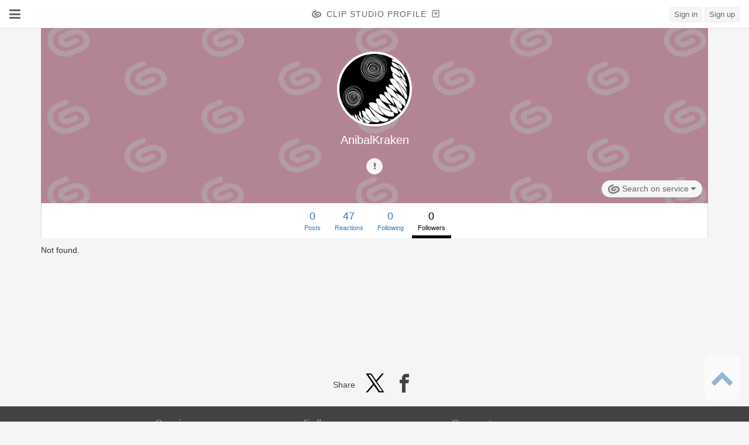

--- FILE ---
content_type: text/html; charset=UTF-8
request_url: https://profile.clip-studio.com/en-us/profile/e815tvas-08/follower
body_size: 19011
content:
<!DOCTYPE html>
<html lang="en-us">
<head>
    <!-- Google Tag Manager -->
    <script>(function(w,d,s,l,i){w[l]=w[l]||[];w[l].push({'gtm.start':
                new Date().getTime(),event:'gtm.js'});var f=d.getElementsByTagName(s)[0],
            j=d.createElement(s),dl=l!='dataLayer'?'&l='+l:'';j.async=true;j.src=
            'https://www.googletagmanager.com/gtm.js?id='+i+dl;f.parentNode.insertBefore(j,f);
        })(window,document,'script','dataLayer','GTM-NW8F36C');</script>
    <!-- End Google Tag Manager -->
    <meta charset="utf-8">
    <meta http-equiv="X-UA-Compatible" content="IE=edge">
    <meta name="viewport"
          content="width=device-width,initial-scale=1.0,minimum-scale=1.0,maximum-scale=1.0,user-scalable=no">
    <title>AnibalKraken&#039;s Followers - CLIP STUDIO PROFILE</title>
            <meta name="description" content="You can set up your own profile for use on the Clip Studio service. Follow your favorite users, and keep up with what they’re up to on their timeline and with notifications."/>
                <meta name="keywords" content="CLIP STUDIO PAINT,Activity,Self-introduction,Graphic,Manga,Comic,Illustration,Anime,Animation,3D"/>
    
    
    <meta name="format-detection" content="telephone=no">
                <meta name="robots" content="noindex"/>
    
    <meta property="og:title" content="AnibalKraken&#039;s Followers - CLIP STUDIO PROFILE" />
    <meta property="og:type" content="article" />
    <meta property="og:url" content="https://profile.clip-studio.com/en-us/profile/e815tvas-08/follower" />
    <meta property="og:image" content="https://profile.clip-studio.com/view/img/share/ogp.png?813997254b504b7677f60004c2da1575" />
    <meta property="og:site_name" content="CLIP STUDIO PROFILE" />
    <meta property="og:description" content="You can set up your own profile for use on the Clip Studio service. Follow your favorite users, and keep up with what they’re up to on their timeline and with notifications." />

    <meta name="twitter:card" content="photo"/>
    <meta name="twitter:site" content="@clip_celsys"/>
    <meta name="twitter:url" content="https://profile.clip-studio.com/en-us/profile/e815tvas-08/follower"/>
    <meta name="twitter:title" content="CLIP STUDIO PROFILE"/>
    <meta name="twitter:description" content="You can set up your own profile for use on the Clip Studio service. Follow your favorite users, and keep up with what they’re up to on their timeline and with notifications."/>
    <meta name="twitter:image" content="https://profile.clip-studio.com/view/img/share/ogp.png?813997254b504b7677f60004c2da1575"/>

    <link rel="icon" href="/favicon.ico">
    <link rel="apple-touch-icon" sizes="152x152" href="/apple-touch-icon.png">
    <link rel="stylesheet" href="https://maxcdn.bootstrapcdn.com/font-awesome/4.7.0/css/font-awesome.min.css">
    <link rel="stylesheet" href="/view/assets/bootstrap/css/bootstrap.css?813997254b504b7677f60004c2da1575">
    <link rel="stylesheet" href="/view/assets/css/site.css?813997254b504b7677f60004c2da1575">
        <script src="/view/assets/jquery/1.11.3/jquery.min.js"></script>
    <script src="/view/assets/bootstrap/js/bootstrap.min.js"></script>
    <script src="/view/assets/js/share.js?813997254b504b7677f60004c2da1575"></script>
    <script src="/view/assets/js/site.js?813997254b504b7677f60004c2da1575"></script>
        <!--[if lt IE 9]>
        <script src="/view/js/html5shiv.min.js"></script>
        <script src="/view/js/respond.min.js"></script>
        <![endif]-->
                    <script type="text/javascript" src="/view/js/jquery-validation-1.15.0/jquery.validate.min.js"></script>
    <script src="/view/js/jsrender-0.9.79/jsrender.min.js"></script>
<script type="text/javascript">

    $(function () {
        ogpLinkPreview();
    });

    function ogpLinkPreview() {
        return ogpLinkPreviewWithTarget($('[data-ogp-link-preview]'));
    }

    function ogpLinkPreviewWithTarget(target) {
        var deferred = $.Deferred();
        var targetElements = $(target).toArray();
        var batchSize = 5; // 同時に処理する要素の数

        // バッチ単位で要素を処理する関数
        function processNextBatch(startIndex) {
            // すべての要素を処理し終えたら終了
            if (startIndex >= targetElements.length) {
                deferred.resolve();
                return;
            }

            // 現在のバッチの終了インデックス（次のバッチの開始位置-1）
            var endIndex = Math.min(startIndex + batchSize, targetElements.length);
            var batchPromises = [];

            // バッチ内の各要素に対して処理を実行
            for (var i = startIndex; i < endIndex; i++) {
                var elementPromise = processElement(targetElements[i]);
                batchPromises.push(elementPromise);
            }

            // 現在のバッチのすべての要素の処理が完了したら次のバッチへ
            $.when.apply($, batchPromises).then(function() {
                processNextBatch(endIndex);
            });
        }

        // 個別の要素を処理する関数
        function processElement(element) {
            var elementDeferred = $.Deferred();
            var thisElement = $(element);

            // 既に処理済みの場合はスキップ
            if (thisElement.attr('data-ogp-link-preview') == 'done') {
                elementDeferred.resolve();
                return elementDeferred.promise();
            }

            thisElement.attr('data-ogp-link-preview', 'done');

            var previewElement = $(thisElement.attr('data-ogp-link-preview-target'));
            var isShowUrlIfFailed = thisElement.attr('data-ogp-link-preview-show-url-if-failed') > 0;

            var text = thisElement.html();

            var ogpApi = new Ogp.OgpApi('en-us');

            
            var baseUrl = 'https://ogp.clip-studio.com';

            
            var urls = ogpApi.extractUrls($('<div>').html(text).text());

            var defferds = [];
            $.each(urls, function (index, value) {
                defferds.push(function () {
                    var d = $.Deferred();
                    ogpApi.getOgp(baseUrl, 'GET', value, {
                        done: function (response) {
                            d.resolve({response: response, url: value});
                        },
                        fallback: function() {
                            d.resolve({response: null, url: value});
                        }
                    });
                    return d.promise();
                }());
            });

            var deferredReadCompleteThisElements = [];

            $.when.apply($, defferds).then(function () {
                $.each(arguments, function (index, argument) {
                    var response = argument.response;
                    var url = argument.url;

                    var ogpData = {
                        isSuccess: false
                    };

                    if (
                        response !== null &&
                        response.response_status === 'success'
                    ) {
                        ogpData = response.response_data;
                    }

                    var renderDeferred = renderOgp(url, ogpData, previewElement, isShowUrlIfFailed);
                    deferredReadCompleteThisElements.push(renderDeferred);
                });

                $.when.apply($, deferredReadCompleteThisElements).then(function () {
                    // HTMLの置き換え
                    var getUrlReplacedTextOption = {'target': '_blank'};
                                        thisElement.html(ogpApi.getUrlReplacedText(text, getUrlReplacedTextOption));

                    // この要素の処理が完了
                    elementDeferred.resolve();
                });
            });

            return elementDeferred.promise();
        }

        // 最初のバッチから処理を開始
        processNextBatch(0);

        return deferred.promise();
    }

    function arrangeImageSizeEachElement(img) {

        var imageElement = $(img);
        var imageUrl = imageElement.attr('src');

        if (imageElement && imageUrl) {
            var dummyImage = new Image();
            dummyImage.src = imageUrl;

            dummyImage.onload = function () {
                if (dummyImage.width > 0 && dummyImage.height > 0) {
                    if (dummyImage.width > dummyImage.height) {
                        var reducedWidth = 90 * dummyImage.width / dummyImage.height;

                        imageElement
                            .css('left', -((reducedWidth - 90) / 2 ) + 'px')
                            .css('width', 'auto')
                            .css('height', '90px');

                    }
                    else {
                        var reducedHeight = 90 * dummyImage.height / dummyImage.width;

                        imageElement
                            .css('top', -((reducedHeight - 90) / 2) + 'px')
                            .css('width', '90px')
                            .css('height', 'auto');
                    }
                }
            };
        }
    }

    function renderOgp(url, ogpData, previewElement, isShowUrlIfFailed) {

        var deferred = $.Deferred();

        var renderOgpData = ogpData;
        renderOgpData.url = url;

        var html = '';
        var renderedElement = null;

        
        if (
            ogpData.isSuccess
        ) {

            html = $('[data-ogp-link-preview-template]').render(renderOgpData);

            renderedElement = $(html);

            
            
            
            
            renderedElement
                .hide()
                .appendTo(previewElement)
                .fadeIn(function () {
                    deferred.resolve();
                });

            arrangeImageSizeEachElement(renderedElement.find('[data-ogp-link-preview-image]'));
        }
        else {
            if(isShowUrlIfFailed) {

                html = $('[data-ogp-link-preview-failed-template]').render(renderOgpData);

                renderedElement = $(html);

                
                
                
                renderedElement
                    .hide()
                    .appendTo(previewElement)
                    .fadeIn(function () {
                        deferred.resolve();
                    });
            }
            else {
                deferred.resolve();
            }
        }

        return deferred.promise();
    }

    function windowOpen(event) {
        event.preventDefault();

        var href = $(this).attr("href");
        Ice.Common.callIce('openUrl', {'url': encodeURIComponent(href), 'view': 'browser'});
    }

</script>
<script type="text/x-jsrender" data-ogp-link-preview-template>

   <a class="ogpLink" href="{{attr: url }}" target="_blank">
        <div class="ogpLink__image">
            <div class="ogpLink__imageInner">
                <img src="{{attr: imageUrl }}" data-ogp-link-preview-image />
            </div>
        </div>
        <div class="ogpLink__content">
            <div class="ogpLink__title">
                {{> title }}
            </div>
            <div class="ogpLink__description">
                {{> description }}
            </div>
            <div class="ogpLink__url">
                {{> host }}
            </div>
        </div>
    </a>

</script>
<script type="text/x-jsrender" data-ogp-link-preview-failed-template>

   <a href="{{attr: url }}" target="_blank">
        {{> url }}
    </a>

</script>
    <script type="text/javascript">
    $(function () {

        
        $('[data-follow-follow-action]').on('click', function (event) {
            event.preventDefault();

            var targetId = $(this).attr('data-follow-follow-action');
            var isPrivacy = $(this).attr('data-follow-target-privacy');

            if(isPrivacy > 0) {
                $('[data-follow-follow-privacy-target-id]').val(targetId);
                $('[data-follow-follow-privacy-modal]').modal('show');
            }
            else {
                $(this).prop('disabled', true);


                var followApi = new Follow.FollowApi('en-us');
                followApi.follow(
                    targetId,
                    {
                        done: function (data) {
                            window.location.reload();
                        },
                        always: function () {
                            $(this).prop('disabled', false);
                        }
                    }
                );
            }
        });

        $('[data-follow-follow-privacy-execute]').on('click', function (event) {
            event.preventDefault();

            $('[data-follow-follow-privacy-modal]').find('button').prop('disabled', true);

            var targetId = $('[data-follow-follow-privacy-target-id]').val();

            var followApi = new Follow.FollowApi('en-us');
            followApi.follow(
                targetId,
                {
                    done: function (data) {
                        window.location.reload();
                    },
                    always: function () {
                        $('[data-follow-follow-privacy-modal]').find('button').prop('disabled', false);
                    }
                }
            );
        });

        
        $('[data-follow-remove-action]').on('click', function (event) {
            event.preventDefault();

            var targetId = $(this).attr('data-follow-remove-action');

            $('[data-follow-remove-target-id]').val(targetId);
            $('[data-follow-remove-modal]').modal('show');
        });

        $('[data-follow-remove-execute]').on('click', function (event) {
            event.preventDefault();

            $('[data-follow-remove-modal]').find('button').prop('disabled', true);

            var targetId = $('[data-follow-remove-target-id]').val();

            var followApi = new Follow.FollowApi('en-us');
            followApi.remove(
                targetId,
                {
                    done: function (data) {
                        window.location.reload();
                    },
                    always: function () {
                        $('[data-follow-remove-modal]').find('button').prop('disabled', false);
                    }
                }
            );
        });

        
        $('[data-follow-cancel-follow-request-action]').on('click', function (event) {
            event.preventDefault();

            var targetId = $(this).attr('data-follow-cancel-follow-request-action');

            $('[data-follow-cancel-follow-request-target-id]').val(targetId);
            $('[data-follow-cancel-follow-request-modal]').modal('show');
        });

        $('[data-follow-cancel-follow-request-execute]').on('click', function (event) {
            event.preventDefault();

            $('[data-follow-cancel-follow-request-modal]').find('button').prop('disabled', true);

            var targetId = $('[data-follow-cancel-follow-request-target-id]').val();

            var followApi = new Follow.FollowApi('en-us');
            followApi.cancelFollowRequest(
                targetId,
                {
                    done: function (data) {
                        window.location.reload();
                    },
                    always: function () {
                        $('[data-follow-cancel-follow-request-modal]').find('button').prop('disabled', false);
                    }
                }
            );
        });

        
        $('[data-follow-accept-follow-request-action]').on('click', function (event) {
            event.preventDefault();

            var targetId = $(this).attr('data-follow-accept-follow-request-action');

            $('[data-follow-accept-follow-request-target-id]').val(targetId);
            $('[data-follow-accept-follow-request-modal]').modal('show');
        });

        $('[data-follow-accept-follow-request-execute]').on('click', function (event) {
            event.preventDefault();

            $('[data-follow-accept-follow-request-modal]').find('button').prop('disabled', true);

            var targetId = $('[data-follow-accept-follow-request-target-id]').val();

            var followApi = new Follow.FollowApi('en-us');
            followApi.acceptFollowRequest(
                targetId,
                {
                    done: function (data) {
                        window.location.reload();
                    },
                    always: function () {
                        $('[data-follow-accept-follow-request-modal]').find('button').prop('disabled', false);
                    }
                }
            );
        });

        
        $('[data-follow-reject-follow-request-action]').on('click', function (event) {
            event.preventDefault();

            var targetId = $(this).attr('data-follow-reject-follow-request-action');

            $('[data-follow-reject-follow-request-target-id]').val(targetId);
            $('[data-follow-reject-follow-request-modal]').modal('show');
        });

        $('[data-follow-reject-follow-request-execute]').on('click', function (event) {
            event.preventDefault();

            $('[data-follow-reject-follow-request-modal]').find('button').prop('disabled', true);

            var targetId = $('[data-follow-reject-follow-request-target-id]').val();

            var followApi = new Follow.FollowApi('en-us');
            followApi.rejectFollowRequest(
                targetId,
                {
                    done: function (data) {
                        window.location.reload();
                    },
                    always: function () {
                        $('[data-follow-reject-follow-request-modal]').find('button').prop('disabled', false);
                    }
                }
            );
        });

        
        var isBlockExecuting = false;
        var isBlockExecuted = false;
        $('[data-follow-block-action]').on('click', function (event) {
            event.preventDefault();

            var targetId = $(this).attr('data-follow-block-action');

            $('[data-follow-block-target-id]').val(targetId);
            $('[data-follow-block-modal]').modal('show');
        });

        $('[data-follow-block-execute]').on('click', function (event) {
            event.preventDefault();

            isBlockExecuting = true;
            $('[data-follow-block-modal]').find('button').prop('disabled', true);

            var targetId = $('[data-follow-block-target-id]').val();

            var followApi = new Follow.FollowApi('en-us');
            followApi.block(
                targetId,
                {
                    done: function (data) {
                        isBlockExecuted = true;
                        $('[data-follow-block-modal-description]').slideUp();
                        $('[data-follow-block-description-complete]').slideDown();
                        $('[data-follow-block-modal-buttons]').slideUp();
                        $('[data-follow-block-modal-buttons-complete]').slideDown();
                    },
                    always: function () {
                        $('[data-follow-block-modal]').find('button').prop('disabled', false);
                        isBlockExecuting = false;
                    }
                }
            );
        });

        $('[data-follow-block-modal]')
            .on('hide.bs.modal', function (event) {
                if (isBlockExecuting) {
                    return false;
                }
            })
            .on('hidden.bs.modal', function (event) {
                if (isBlockExecuted) {
                    window.location.reload();
                }
            });

        
        $('[data-follow-remove-block-action]').on('click', function (event) {
            event.preventDefault();

            var thisButton = $(this);

            thisButton.prop('disabled', true);

            var targetId = $(this).attr('data-follow-remove-block-action');

            var followApi = new Follow.FollowApi('en-us');
            followApi.removeBlock(
                targetId,
                {
                    done: function (data) {
                        thisButton.hide();
                        $('[data-follow-block-action=' + targetId + ']').show();

                    },
                    always: function () {
                        thisButton.prop('disabled', false);
                    }
                }
            );
        });
    });
</script>
                <script type="text/javascript">
    $(function () {
        var validator = new Site.ClientValidator();
        validator.setClientValidate(
            $("[data-problem-report-user-modal-form]"),
            {
                rules: {
                    'data-problem-report-user-modal-form-input-problem': {
                        'required': true
                    },
                    'data-problem-report-user-modal-form-input-comment': {
                        'maxlength': 3000
                    }
                },
                messages: {
                    'data-problem-report-user-modal-form-input-problem': {
                        'required': 'This field is required. Please select a value.'
                    },
                    'data-problem-report-user-modal-form-input-comment': {
                        'maxlength': 'Comment must be at most 3000 letters.'
                    }
                }
            }
        );

        $('[data-problem-report-user-button]').on('click', function (event) {
            event.preventDefault();
            $('[data-problem-report-user-modal]').modal('show');
        });

        $('[data-problem-report-user-modal]')
            .on('show.bs.modal', function () {
                $('[data-problem-report-user-modal-form-input]').show();
                $('[data-problem-report-user-modal-form-complete]').hide();
                $('[data-problem-report-user-modal-form-submit]').show();
                
                $('body').css('overflow', 'hidden').css('position', 'fixed');
            })
            .on('hide.bs.modal', function () {
                
                $('body').css('overflow', 'visible').css('position', 'relative');
            });

        $('[data-problem-report-user-modal-form-submit]').on('click', function () {

            if ($('[data-problem-report-user-modal-form]').valid() == false) {
                return;
            }

            var submitButton = $(this);
            submitButton.button('loading');

            var problem = $("[data-problem-report-user-modal-form-input-problem]").val();
            var comment = $('[data-problem-report-user-modal-form-input-comment]').val();

            var api = new ProblemReport.ProblemReportAPI('en-us');

            api.reportUser(
                '4351925',
                problem,
                comment,
                {
                    done: function (data) {
                        $('[data-problem-report-user-modal-form-input]').slideUp();
                        $('[data-problem-report-user-modal-form-complete]').slideDown();
                        $('[data-problem-report-user-modal-form-submit]').hide();
                        $('[data-problem-report-user-modal-form]').get(0).reset();
                    },
                    fallback: function () {

                    },
                    always: function () {
                        submitButton.button('reset');
                    }
                }
            );
        });
    });
</script>
        <script type="text/javascript">
    $(function () {
        $('body').on('click', '[data-attribute-icon-description-show]', function (event) {
            event.preventDefault();

            $('[data-attribute-icon-description-modal]').modal('show');
        });
    });
</script>
    <script src="/view/js/vue-2.5.13/vue.min.js?813997254b504b7677f60004c2da1575"></script>
<script type="text/javascript">
    $(function () {
        $('[data-other-url-link]')
            .each(function(index, element) {

                var url = $(element).attr('data-other-url-link');
                var ogpApi = new Ogp.OgpApi('en-us');

                
                var baseUrl = 'https://ogp.clip-studio.com';

                ogpApi.getOgp(baseUrl, 'GET', url,
                    {
                        done: function (response) {

                            var resultData = {
                                url: url,
                                ogpData: {
                                    isSuccess: false
                                }
                            };

                            if (
                                response !== null &&
                                response.response_status === 'success' &&
                                response.response_data.imageUrl
                            ) {
                                $(element).find('[data-other-url-link-loading]').hide();

                                var imageUrl = response.response_data.imageUrl;

                                $(element).css('background-color', '#FFFFFF');
                                $(element).find('[data-other-url-link-image]')
                                    .css('background-image', 'url(' + imageUrl + ')')
                                    .show();

                            } else {
                                $(element).find('[data-other-url-link-loading]').hide();
                                $(element).find('[data-other-url-link-icon]').show();
                            }

                            if(
                                response !== null &&
                                response.response_status === 'success' &&
                                response.response_data
                            ) {
                                resultData.ogpData = response.response_data;
                            }

                            $(element).data('url-link-result', resultData);
                        },
                        fallback: function() {
                            $(element).find('[data-other-url-link-loading]').hide();
                            $(element).find('[data-other-url-link-icon]').show();
                        }
                    }
                );
                
            });

                });
</script>
<script type="text/x-jsrender" data-template-other-url>
    <div class="text-center"
        data-ogp-link-preview-loading="{{> id }}"
        style="display:none;"
    >
        <i class="fa fa-spinner fa-spin"></i>
    </div>
    <span
        class="hidden"
        data-ogp-link-preview
        data-ogp-link-preview-id="{{> id }}"
        data-ogp-link-preview-target="[data-ogp-pick-link-preview-other-url={{> id }}]"
        data-ogp-link-preview-show-url-if-failed="1"
    >
        {{> target_url }}
    </span>
    <div data-ogp-pick-link-preview-other-url="{{> id }}"></div>
</script>
        <script>
            $(function () {
                
                if (document.documentMode) {
                    if (window == parent && $('html').width() == $('body').width()) {
                        var adjust = 17;
                        $('body').css({'padding-right': adjust});
                        $('header .header__accountMenu').css({'right': adjust + 16});
                        $('.scrollToTop a').css({'right': adjust + 16});
                    }
                }
                Site.Initializer.init(Site.UI.getMainContainer());
            });

            
            $(function () {
                $(window).on('load', function () {
                    image2canvas();
                });
            });
            

            
            function image2canvas() {

                if (document.documentMode && window.devicePixelRatio && window.devicePixelRatio < 1.4) {

                    image2canvasProcess();

                    $(window).off('scroll', image2canvasOnScroll);
                    $(window).on('scroll', image2canvasOnScroll);
                }
            }

            var image2canvasProcess_timerId = null;
            function image2canvasOnScroll() {
                if (image2canvasProcess_timerId) {
                    clearTimeout(image2canvasProcess_timerId);
                }
                image2canvasProcess_timerId = setTimeout(
                    image2canvasProcess,
                    2000
                );
            }

            function image2canvasProcess() {

                var imageResizeSelector = '[data-image-resize-cleanly]:visible';

                if ($('[data-image-resize-cleanly]:visible').size() > 100) {

                    imageResizeSelector = '[data-image-resize-cleanly]';
                    var imageResizeElementSize = $('[data-image-resize-cleanly]').size();

                    var $window = $(window);
                    // 画面全体の縦幅
                    var bodyHeight = $('#article').height() + $('#footer').height();

                    var indexBegin = Math.floor(
                        imageResizeElementSize * ($window.scrollTop() / bodyHeight)
                        * 0.9
                    );

                    var indexEnd = Math.ceil(
                        imageResizeElementSize * (($window.scrollTop() + $window.height() ) / bodyHeight)
                        * 1.1
                    );

                    if (indexBegin > 0) {
                        imageResizeSelector += ':gt(' + (indexBegin - 1) + ')';
                    }
                    if (indexEnd < imageResizeElementSize - 1) {
                        imageResizeSelector += ':lt(' + (indexEnd + 1) + ')';
                    }
                }

                $(imageResizeSelector).each(function () {

                    var srcImgElement = $(this);

                    if (srcImgElement.is(':visible') == false) {
                        return;
                    }

                    
                    if (!isInViewport(srcImgElement)) {
                        return;
                    }

                    var src = srcImgElement.attr('src');

                    var tocvs = $("<canvas width=" + srcImgElement.width() + " height=" + srcImgElement.height() + "></canvas>");
                    srcImgElement.hide().after(tocvs);

                    try {
                        var srcimg = new Image();
                        srcimg.src = src;

                        srcimg.onload = function () {
                            tmp_cvs = tocvs[0];
                            tmp_cvs.width = srcImgElement.width();
                            tmp_cvs.height = srcImgElement.height();
                            tmp_ctx = tmp_cvs.getContext("2d");
                            tw = srcimg.width;
                            th = srcimg.height;
                            current_canvas = srcImgElement[0];
                            current_canvas.width = tw;
                            current_canvas.height = th;
                            tw /= 2;
                            th /= 2;
                            while (tw >= tmp_cvs.width && th >= tmp_cvs.height) {
                                canvas = document.createElement('canvas');
                                context = canvas.getContext('2d');
                                canvas.width = tw;
                                canvas.height = th;
                                context.drawImage(current_canvas, 0, 0, current_canvas.width, current_canvas.height, 0, 0, tw, th);
                                current_canvas = canvas;
                                tw /= 2;
                                th /= 2;
                            }
                            tmp_ctx.drawImage(current_canvas, 0, 0, current_canvas.width, current_canvas.height, 0, 0, tmp_cvs.width, tmp_cvs.height);
                        };

                        srcimg.onerror = function() {
                            srcImgElement.show();
                            tocvs.remove();
                        };
                    }
                    catch (e) {
                        srcImgElement.show();
                        tocvs.remove();
                    }
                });
            }

            function isInViewport(element) {

                var threshold = 100;
                var $window = $(window);
                var elementOffset = $(element).offset();

                return !($window.height() + $window.scrollTop() <= elementOffset.top - threshold) && !($window.scrollTop() >= elementOffset.top + threshold + $(element).height());
            }

            
            $(function () {

                var popoverObjects = {};
                $('html')
                    .on('shown.bs.popover', function(event) {
                        popoverObjects[$(event.target).attr('aria-describedby')] = true;
                    })
                    .on('hidden.bs.popover', function(event) {
                        delete popoverObjects[$(event.target).attr('aria-describedby')];
                    })
                    .on('click touchstart', function(event) {
                        if($('.popover').size() > 0 && $(event.target).closest('.popover').size() == 0 ) {
                            $('.popover').each(function(index, popoverObj) {
                                if(popoverObjects[$(popoverObj).attr('id')]) {
                                    $(popoverObj).popover('hide');
                                    delete popoverObjects[$(popoverObj).attr('id')];
                                }
                            });
                        }
                    });
            });

            
            $(function () {
                $('[data-locale-exchange]').on('click', function () {
                    var toPath = "/" + $(this).data('localeExchange');
                    var pathElements = $(location).attr('pathname').split('/');
                    var params = $(location).attr('search');
                    jQuery.each(pathElements, function (index, pathElement) {
                        if (index <= 1) {
                            return true;
                        }
                        toPath = toPath + "/" + pathElement;
                    });
                    toPath = toPath + params;
                    location.href = toPath;
                    return false;
                });
            });

            
            
            
                    </script>

</head>
    <body id="body" data-env="web">
<!-- Google Tag Manager (noscript) -->
<noscript><iframe src="https://www.googletagmanager.com/ns.html?id=GTM-NW8F36C"
                  height="0" width="0" style="display:none;visibility:hidden"></iframe></noscript>
<!-- End Google Tag Manager (noscript) -->
<script>
    (function (i, s, o, g, r, a, m) {
        i['GoogleAnalyticsObject'] = r;
        i[r] = i[r] || function () {
                (i[r].q = i[r].q || []).push(arguments)
            }, i[r].l = 1 * new Date();
        a = s.createElement(o),
            m = s.getElementsByTagName(o)[0];
        a.async = 1;
        a.src = g;
        m.parentNode.insertBefore(a, m)
    })(window, document, 'script', 'https://www.google-analytics.com/analytics.js', 'ga');

    ga('create', 'UA-699277-44', 'auto');
    ga('send', 'pageview');

</script>
    <header id="header">

        <div class="header__serviceMenu">
            <a class=" dropdown-toggle" data-toggle="dropdown" aria-expanded="false">
                <i class="fa fa-bars" aria-hidden="true"></i>
            </a>

            <ul class="dropdown-menu" role="menu">
                <li>
                    <a href="/en-us/">
                        <i class="fa fa-home" aria-hidden="true"></i>
                        <span>Home</span>
                    </a>
                </li>
                <li class="divider"></li>
                <li><a href="/en-us/help"><p>Help</p></a></li>
                <li>
                    <a href="https://support.clip-studio.com/en-us" target="_blank">
                        <p>Support</p></a>
                </li>
                <li><a href="https://accounts.clip-studio.com/terms?ui_locales=en-us" target="_blank">
                        <p>Terms of Service</p></a></li>
                <li class="divider"></li>
                <li><a href="https://start.clip-studio.com/en-us" target="_blank">
                        <p>CLIP STUDIO START</p></a></li>
            </ul>
        </div>

        <div class="header__panel">
            
            <a href="/en-us/">
                <div class="header__logo"></div>
                <div class="header__siteName">CLIP STUDIO PROFILE</div>
            </a>
            
            <div class="dropdown header__selectSite">
                <a class="dropdown-toggle"
                   data-toggle="dropdown"
                   aria-expanded="false"
                >
                    <i class="fa fa-caret-square-o-down" aria-hidden="true"></i>
                </a>
                <ul class="dropdown-menu dropdown-menu-right header__sites" role="menu">
                    <li>
                        <a href="/en-us/">
                            <span class="header__site--title">PROFILE</span>
                            <span class="header__site--desc">Introductions/Activities</span>
                        </a>
                    </li>
                    <li>
                        <a href="https://assets.clip-studio.com/en-us">
                            <span class="header__site--title">ASSETS</span>
                            <span class="header__site--desc">Materials</span>
                        </a>
                    </li>
                    <li>
                        <a href="https://ask.clip-studio.com/en-us">
                            <span class="header__site--title">ASK</span>
                            <span class="header__site--desc">Q&amp;A community</span>
                        </a>
                    </li>
                    <li>
                        <a href="https://tips.clip-studio.com/en-us">
                            <span class="header__site--title">TIPS</span>
                            <span class="header__site--desc">Tutorials</span>
                        </a>
                    </li>
                    <li>
                        <a href="https://share.clip-studio.com/en-us">
                            <span class="header__site--title">SHARE</span>
                            <span class="header__site--desc">Showcase your work</span>
                        </a>
                    </li>
                </ul>
            </div>
        </div>

        
        
                            <div class="header__accountMenu header__accountMenu--logout hidden-xs">
                    <a class="header__loginLink header__loginLink--en-us btn btn-default"
                       href="https://accounts.clip-studio.com/login?forward=https%3A%2F%2Fprofile.clip-studio.com%2Fen-us%2Fprofile%2Fe815tvas-08%2Ffollower&amp;ui_locales=en-us">Sign in</a>
                    <a class="header__registerLink header__registerLink--en-us btn btn-default"
                       href="https://accounts.clip-studio.com/register?forward=https%3A%2F%2Fprofile.clip-studio.com%2Fen-us%2Fprofile%2Fe815tvas-08%2Ffollower&amp;ui_locales=en-us">Sign up</a>
                </div>
                <div class="header__accountMenu header__accountMenu--logout visible-xs">
                    <a class=" dropdown-toggle btn btn-default" data-toggle="dropdown" aria-expanded="false">
                        <i class="fa fa-sign-in" aria-hidden="true"></i>
                    </a>

                    <ul class="dropdown-menu" role="menu">
                        <li>
                            <a href="https://accounts.clip-studio.com/login?forward=https%3A%2F%2Fprofile.clip-studio.com%2Fen-us%2Fprofile%2Fe815tvas-08%2Ffollower&amp;ui_locales=en-us">Sign in</a>
                        </li>
                        <li><a href="https://accounts.clip-studio.com/register?forward=https%3A%2F%2Fprofile.clip-studio.com%2Fen-us%2Fprofile%2Fe815tvas-08%2Ffollower&amp;ui_locales=en-us">Sign up</a></li>
                    </ul>
                </div>
                        </header>

    <article id="article"
             class=" headerFixed ">
        
    <div class="container" id="profile">

            <section class="layout__profile">
            <section class="layout__userProfile">
    <div class="userProfile">
        <div class="userProfile__background_image"
            style="background-image: url('/view/img/cover_image/pt_06.png');"
        >
            <div class="userProfile__background_image--mask"></div>
        </div>
        <div class="userProfile__content">
            <div class="userProfile__name_block">
                <div class="userProfile__profileIcon">
                    <div class="userProfile__profileIcon--border"></div>
                    <img
                            src="https://s3-ap-northeast-1.amazonaws.com/celclipcommonprod/accounts/profile-image/20/cd33ffb43b40ca7be3dcb41fe08bd6ddeb946dfd1248a7252444c251ec5fb35a.png?2072540dad3a06df182722ed2ebc147b"
                         onerror="this.src='https://accounts.clip-studio.com/view/img/defaults/user.gif'"
                         data-image-resize-cleanly/>
                </div>
                <h1 class="userProfile__name">
                    AnibalKraken

                    
                                    </h1>
            </div>
            <div class="userProfile__comment">
                
            </div>

            
            
            <div class="userProfile__bottomButtons">
                <div class="userProfile__commandButton">
                                                                <div class="btn-group">
                        <button type="button" class="btn btn-default dropdown-toggle userProfile__commandButton--circle2" data-toggle="dropdown"
                                aria-haspopup="true" aria-expanded="false">
                            <i class="fa fa-exclamation" aria-hidden="true"></i>
                        </button>
                        <ul class="dropdown-menu">
                            
                            <li>
                                <a href="javascript:void(0);"
                                   data-problem-report-user-button
                                >
                                    Report to administrator
                                </a>
                            </li>
                        </ul>
                    </div>
                                            </div>
                
                                    <ul class="userProfile__links">
                                                <li class="userProfile__link">
                            <div class="btn-group userProfile__searchOnService">
                                <button class="btn btn-default dropdown-toggle userProfile__searchOnService--dropdownButton"
                                        data-toggle="dropdown"
                                        aria-haspopup="true" aria-expanded="false"
                                >
                                    <img src="/view/img/brand/logo_clip.png" class="userProfile__searchOnService--logo" />
                                    Search on service
                                    <i class="fa fa-caret-down" aria-hidden="true"></i>
                                </button>
                                <ul class="dropdown-menu dropdown-menu-right">
                                    <li>
                                        <a
                                            href="https://assets.clip-studio.com/en-us/search?user=AnibalKraken"
                                            target="_blank"
                                        >
                                            ASSETS
                                        </a>
                                    </li>
                                    <li>
                                        <a
                                            href="https://ask.clip-studio.com/en-us/search?user=AnibalKraken"
                                            target="_blank"
                                        >
                                            ASK
                                        </a>
                                    </li>
                                    <li>
                                        <a
                                            href="https://tips.clip-studio.com/en-us/search?user=AnibalKraken"
                                            target="_blank"
                                        >
                                            TIPS
                                        </a>
                                    </li>
                                </ul>
                            </div>
                        </li>
                    </ul>
                                <div class="clearfix"></div>
            </div>

            
                    </div>
    </div>
</section>

<script type="text/x-template" id="userAttribute_Template">
    <div>
        <div class="userProfile__attributeIconContent">
            <ul
                v-if="isMoreBadgeOpened == false"
                class="userProfile__attributeIcons"
            >
                <li
                    class="userProfile__attributeIcon"
                    v-for="defaultUserAttribute in defaultUserAttributes"
                >
                    <a href="javascript:void(0);" data-attribute-icon-description-show>
                        <img v-bind:src="defaultUserAttribute.icon_url" data-image-resize-cleanly />
                    </a>
                </li>
            </ul>
            <div
                v-else
                class="userProfile__attributeIconContent--moreBadge"
            >
                <div
                    v-if="isLoading"
                    class="userProfile__attributeIconLoading"
                >
                    <i class="fa fa-spinner fa-spin"></i>
                </div>
                <ul
                    v-else
                    class="userProfile__attributeIcons"
                >
                    <li
                        v-for="userAttribute in userAttributes"
                        class="userProfile__attributeIcon"
                    >
                        <a href="javascript:void(0);" data-attribute-icon-description-show>
                            <img v-bind:src="userAttribute.icon_url" data-image-resize-cleanly />
                        </a>
                    </li>
                </ul>
            </div>
        </div>

        <span v-if="isShowMoreBadge">
            <a
                v-if="isMoreBadgeOpened == false"
                v-on:click="openMoreBadge"
                href="javascript:void(0);"
                class="userProfile__attributeIconMore"
            >
                <i class="fa fa-chevron-down" aria-hidden="true"></i>
            </a>
            <a
                v-else
                v-on:click="closeMoreBadge"
                href="javascript:void(0);"
                class="userProfile__attributeIconMore"
            >
                <i class="fa fa-chevron-up" aria-hidden="true"></i>
            </a>
        </span>
    </div>
</script>

            
                <section class="layout__userActivityCount">
    <ul class="userActivityCount">
        <li class="userActivityCount__item ">
            <a href="/en-us/profile/e815tvas-08">
                <div class="userActivityCount__count">
                    0
                </div>
                <div class="userActivityCount__name">Posts</div>
            </a>
        </li>
        <li class="userActivityCount__item ">
            <a href="/en-us/profile/e815tvas-08/reaction">
                <div class="userActivityCount__count">
                    47
                </div>
                <div class="userActivityCount__name">Reactions</div>
            </a>
        </li>
        <li class="userActivityCount__item ">
            <a href="/en-us/profile/e815tvas-08/follow">
                <div class="userActivityCount__count">
                    0
                </div>
                <div class="userActivityCount__name">Following</div>
            </a>
        </li>
        <li class="userActivityCount__item  userActivityCount__item--selected ">
            <a href="/en-us/profile/e815tvas-08/follower">
                <div class="userActivityCount__count">
                    0
                </div>
                <div class="userActivityCount__name">Followers</div>
            </a>
        </li>
    </ul>
</section>

                
                                            <div class="notFound">
                            Not found.
                        </div>
                    
                                    </section>

        <div class="modal fade" tabindex="-1" role="dialog" data-follow-follow-privacy-modal>
    <div class="modal-dialog" role="document">
        <div class="modal-content">
            <div class="modal-header">
                <button type="button" class="close" data-dismiss="modal" aria-label="Close"><span aria-hidden="true">&times;</span></button>
            </div>
            <div class="modal-body">
                Send a follow request to this private user?
            </div>
            <div class="modal-footer">
                <input type="hidden" data-follow-follow-privacy-target-id />
                <button type="button" class="btn btn-primary" data-follow-follow-privacy-execute>OK</button>
                <button type="button" class="btn btn-default" data-dismiss="modal">Cancel</button>
            </div>
        </div>
    </div>
</div>


<div class="modal fade" tabindex="-1" role="dialog" data-follow-remove-modal>
    <div class="modal-dialog" role="document">
        <div class="modal-content">
            <div class="modal-header">
                <button type="button" class="close" data-dismiss="modal" aria-label="Close"><span aria-hidden="true">&times;</span></button>
            </div>
            <div class="modal-body">
                Unfollow this user?
            </div>
            <div class="modal-footer">
                <input type="hidden" data-follow-remove-target-id />
                <button type="button" class="btn btn-primary" data-follow-remove-execute>OK</button>
                <button type="button" class="btn btn-default" data-dismiss="modal">Cancel</button>
            </div>
        </div>
    </div>
</div>


<div class="modal fade" tabindex="-1" role="dialog" data-follow-cancel-follow-request-modal>
    <div class="modal-dialog" role="document">
        <div class="modal-content">
            <div class="modal-header">
                <button type="button" class="close" data-dismiss="modal" aria-label="Close"><span aria-hidden="true">&times;</span></button>
            </div>
            <div class="modal-body">
                Do you want to cancel this follow request?
            </div>
            <div class="modal-footer">
                <input type="hidden" data-follow-cancel-follow-request-target-id />
                <button type="button" class="btn btn-primary" data-follow-cancel-follow-request-execute>OK</button>
                <button type="button" class="btn btn-default" data-dismiss="modal">Cancel</button>
            </div>
        </div>
    </div>
</div>


<div class="modal fade" tabindex="-1" role="dialog" data-follow-accept-follow-request-modal>
    <div class="modal-dialog" role="document">
        <div class="modal-content">
            <div class="modal-header">
                <button type="button" class="close" data-dismiss="modal" aria-label="Close"><span aria-hidden="true">&times;</span></button>
            </div>
            <div class="modal-body">
                Accept this follow request?
            </div>
            <div class="modal-footer">
                <input type="hidden" data-follow-accept-follow-request-target-id />
                <button type="button" class="btn btn-primary" data-follow-accept-follow-request-execute>OK</button>
                <button type="button" class="btn btn-default" data-dismiss="modal">Cancel</button>
            </div>
        </div>
    </div>
</div>


<div class="modal fade" tabindex="-1" role="dialog" data-follow-reject-follow-request-modal>
    <div class="modal-dialog" role="document">
        <div class="modal-content">
            <div class="modal-header">
                <button type="button" class="close" data-dismiss="modal" aria-label="Close"><span aria-hidden="true">&times;</span></button>
            </div>
            <div class="modal-body">
                Ignore this follow request?
            </div>
            <div class="modal-footer">
                <input type="hidden" data-follow-reject-follow-request-target-id />
                <button type="button" class="btn btn-primary" data-follow-reject-follow-request-execute>OK</button>
                <button type="button" class="btn btn-default" data-dismiss="modal">Cancel</button>
            </div>
        </div>
    </div>
</div>


<div class="modal fade" tabindex="-1" role="dialog" data-follow-block-modal>
    <div class="modal-dialog" role="document">
        <div class="modal-content">
            <div class="modal-header">
                <button type="button" class="close" data-dismiss="modal" aria-label="Close"><span aria-hidden="true">&times;</span></button>
            </div>
            <div class="modal-body">
                <div data-follow-block-modal-description>
                    Block this user.<br />
Make sure you understand <a href="/en-us/setting/block" target="_blank">how to block</a> before you continue.
                </div>
                <div data-follow-block-description-complete style="display:none;">
                    User blocked.<br />
You can unblock at any time from Home screen &gt; Settings &gt; Block Settings.
                </div>
            </div>
            <div class="modal-footer">
                <input type="hidden" data-follow-block-target-id />
                <div data-follow-block-modal-buttons>
                    <button type="button" class="btn btn-primary" data-follow-block-execute>OK</button>
                    <button type="button" class="btn btn-default" data-dismiss="modal">Cancel</button>
                </div>
                <div data-follow-block-modal-buttons-complete style="display:none;">
                    <button type="button" class="btn btn-default" data-dismiss="modal">OK</button>
                </div>
            </div>
        </div>
    </div>
</div>
        <div class="modal fade directMessageModal" tabindex="-1" role="dialog" data-direct-message-modal>
    <div class="modal-dialog" role="document">
        <div class="modal-content">
            <div class="modal-header">
                <span data-direct-message-clip-user-handle></span>
                <button type="button" class="close" data-dismiss="modal" aria-label="Close"><span
                            aria-hidden="true">&times;</span></button>
            </div>
            <div class="modal-body">

                <div class="directMessageModal__modalContent" data-direct-message-container>

                    
                    <div class="text-center" data-direct-message-processing>
                        <i class="fa fa-spinner fa-spin"></i>
                    </div>

                    
                    <div data-read-more></div>

                    <ul class="directMessageModal__messages" data-direct-message-messages style="display:none;">
                    </ul>

                </div>
            </div>
            <div class="modal-footer">
                <form data-direct-message-form method="post">
                    <input type="hidden" data-direct-message-send-target-clip-user-id/>
                    <div class="form-group">
                        <textarea class="form-control" placeholder="Write a message..." data-direct-message-send-body="" rows="4" name="body" cols="50"></textarea>
                        <span class="error-messages"></span>
                    </div>
                    <div class="directMessageModal__remainChars remainChars">
                        <span class="remainChars--chars" data-direct-message-send-body-input-chars>0</span> characters
                        (
                        <span class="" data-direct-message-send-body-remain-chars>500</span> characters left
                        )
                    </div>
                    <button type="button" class="btn btn-primary" data-direct-message-send-action
                            disabled="disabled"
                    >
                        Send
                    </button>
                    <div class="directMessageModal__errors" data-direct-message-errors>
                        <div style="display:none;" data-direct-message-error-cant-send>
                            Unable to send Direct Messages to this user.
                        </div>
                        <div style="display:none;" data-direct-message-error-account-deleted>
                            Could not find this user.
                        </div>
                    </div>
                </form>
            </div>
        </div>
    </div>
</div>
        <div class="modal fade text-left problemReportModal" tabindex="-1" role="dialog" data-problem-report-user-modal>
    <div class="modal-dialog" role="document">
        <div class="modal-content">
            <div class="modal-header">
                <button type="button" class="close" data-dismiss="modal" aria-label="Close">
                    <span aria-hidden="true">&times;</span>
                </button>
                <h4 class="modal-title">
                    Report to administrator
                </h4>
            </div>
            <form data-problem-report-user-modal-form>
                <div class="modal-body problemReportModal__body">
                                            <div class="form-group">
                        Sign in required.
                        </div><br />
                        <h4 class="modal-title">
                            If you do not have a Clip Studio account:
                        </h4>
                        <div class="reportModal__problemNoLogin">
                            <div class="form-group">You can also reach us by email about the issue.</div>
                            <div class="form-group">
                                                                Include the following information and send it to <a href="mailto:support@celsys.com?subject=Report%20to%20administrator&body=Product%2C%20service%20name%0A%0ADetails%20on%20the%20issue%0A" >support@celsys.com</a>.
                            </div>
                            <ul>
                                <li>Product, service name</li>
                                <li>Details on the issue</li>
                            </ul>
                            <div class="form-group">Replies sent from Celsys are only for individual customers’ use. Please note that you may not reproduce or reuse the content of such replies in whole or in part.</div>
                            <div class="form-group">Please ensure in advance that your email account accepts emails from the relevant domain.</div>
                            <div class="form-group">By emailing us, you indicate that you understand and agree to the terms of our Privacy Statement.</div>
                        </div>
                        <a href="https://www.celsys.com/en/information/privacy/#personal" target="_blank">Privacy Statement</a>
                                    </div>
                <div class="modal-footer">
                                    </div>
            </form>
        </div>
    </div>
</div>
        <div class="modal fade attributeDescriptionModal" tabindex="-1" role="dialog" data-attribute-icon-description-modal>
    <div class="modal-dialog" role="document">
        <div class="modal-content">
            <div class="modal-header">
                Badges
                <button type="button" class="close" data-dismiss="modal" aria-label="Close"><span aria-hidden="true">&times;</span></button>
            </div>
            <div class="modal-body">
                <ul class="attributeDescriptionModal__items">
                    <li class="attributeDescriptionModal__item">
                        <div class="attributeDescriptionModal__column attributeDescriptionModal__column--profile">
                            <div class="attributeDescriptionModal__icon">
                                <img src="https://profile.clip-studio.com/view/img/attribute_icon/mvp_2021-2.png" />
                            </div>
                        </div>
                        <div class="attributeDescriptionModal__column attributeDescriptionModal__column--description">
                            <div class="attributeDescriptionModal__title">
                                MVP
                                <span class="attributeDescriptionModal__userAttributeIcon attributeDescriptionModal__userAttributeIcon--mvp">
                                    ◆
                                </span>
                            </div>
                            <div class="attributeDescriptionModal__description">
                                This user has contributed greatly to the management of the community, by posting many great responses to the questions asked. Once every three months, MVPs are determined based on the points earned during that period and will be recognized accordingly.
                            </div>
                        </div>
                    </li>
                    <li class="attributeDescriptionModal__item">
                        <div class="attributeDescriptionModal__column attributeDescriptionModal__column--profile">
                            <div class="attributeDescriptionModal__icon">
                                <img src="https://profile.clip-studio.com/view/img/attribute_icon/nvp_2021-2.png" />
                            </div>
                        </div>
                        <div class="attributeDescriptionModal__column attributeDescriptionModal__column--description">
                            <div class="attributeDescriptionModal__title">
                                New Valuable Player (NVP)
                                <span class="attributeDescriptionModal__userAttributeIcon attributeDescriptionModal__userAttributeIcon--nvp">
                                    ◆
                                </span>
                            </div>
                            <div class="attributeDescriptionModal__description">
                                These are the next-best contributors to the community after MVPs. This is awarded to users who have not yet won an MVP award, based on the number of points they have earned.
                            </div>
                        </div>
                    </li>
                    <li class="attributeDescriptionModal__item">
                        <div class="attributeDescriptionModal__column attributeDescriptionModal__column--profile">
                            <div class="attributeDescriptionModal__icon">
                                <img src="https://profile.clip-studio.com/view/img/attribute_icon/official_expert_2024-1.png" />
                            </div>
                        </div>
                        <div class="attributeDescriptionModal__column attributeDescriptionModal__column--description">
                            <div class="attributeDescriptionModal__title">
                                Official Expert
                                <span class="attributeDescriptionModal__userAttributeIcon attributeDescriptionModal__userAttributeIcon--official-expert">
                                    ◆
                                </span>
                            </div>
                            <div class="attributeDescriptionModal__description">
                                Chosen out of all MVP awardees, who are already proof of excellence, this is a testimony of outstanding correspondence in the community. After careful screening, they are appointed by CELSYS and assume their position.
                            </div>
                            <div class="attributeDescriptionModal__annotation">
                                Note: Formally called “Evangelists”
                            </div>
                        </div>
                    </li>
                    <li class="attributeDescriptionModal__item">
                        <div class="attributeDescriptionModal__column attributeDescriptionModal__column--profile">
                            <div class="attributeDescriptionModal__icon">
                                <img src="https://profile.clip-studio.com/view/img/attribute_icon/moderator_2021-2.png" />
                            </div>
                        </div>
                        <div class="attributeDescriptionModal__column attributeDescriptionModal__column--description">
                            <div class="attributeDescriptionModal__title">
                                Official Celsys Moderator
                                <span class="attributeDescriptionModal__userAttributeIcon attributeDescriptionModal__userAttributeIcon--moderator">
                                    ◆
                                </span>
                            </div>
                            <div class="attributeDescriptionModal__description">
                                Moderators are official Celsys staff members who are fluent in Japanese as well as various other languages. Moderators are not experts on the software or illustration, so they are not able to directly answer your questions. However, moderators provide communication and language support to ensure that everyone can smoothly communicate with each other.
                            </div>
                        </div>
                    </li>
                    <li class="attributeDescriptionModal__item">
                        <div class="attributeDescriptionModal__column attributeDescriptionModal__column--profile">
                            <div class="attributeDescriptionModal__icon">
                                <img src="https://profile.clip-studio.com/view/img/attribute_icon/celsys_official.png" />
                            </div>
                        </div>
                        <div class="attributeDescriptionModal__column attributeDescriptionModal__column--description">
                            <div class="attributeDescriptionModal__title">
                                CELSYS official account
                            </div>
                            <div class="attributeDescriptionModal__description">
                                The Official Administrator Account
                            </div>
                        </div>
                    </li>
                </ul>
            </div>
        </div>
    </div>
</div>
    </div>
    </article>

            
                    <footer class="share">
                <div class="container">
                    <div class="row">
                        <div class="shareButton">
                                <span class="shareButton__text">
                                    Share
                                </span>
                            <ul class="shareButton__icons" data-gift-icons>
                                <li class="shareButton__icon">
                                    <a href="javascript:void(0)" data-share-twitter data-share-twitter-hashtags="clipstudio">
                                        <img src="/view/img/share/ph_sns_x_b.png"/>
                                    </a>
                                </li>
                                                                <li class="shareButton__icon">
                                    <a href="javascript:void(0)" data-share-facebook>
                                        <img src="/view/img/share/ph_sns_fb_b.png"/>
                                    </a>
                                </li>
                                                            </ul>
                        </div>
                    </div>
                </div>
            </footer>
                <footer id="footer">
            <div class="container">
                
                <div class="row">
                    <div class="col-sm-8">
                        <div class="center-block footer-col-left">
                            <h4>Services</h4>
                            <ul class="footer__linkList">
                                <li class="footer__linkItem">
                                    <a href="https://start.clip-studio.com/en-us"
                                       target="_blank">CLIP STUDIO START</a>
                                </li>
                                <li class="footer__linkItem">
                                    <a href="https://assets.clip-studio.com/en-us"
                                       target="_blank">CLIP STUDIO ASSETS</a>
                                </li>
                                <li class="footer__linkItem">
                                    <a href="https://tips.clip-studio.com/en-us"
                                       target="_blank">CLIP STUDIO TIPS</a>
                                </li>
                                <li class="footer__linkItem">
                                    <a href="https://ask.clip-studio.com/en-us"
                                       target="_blank">CLIP STUDIO ASK</a>
                                </li>
                                <li class="footer__linkItem">
                                    <a href="https://share.clip-studio.com/en-us"
                                       target="_blank">CLIP STUDIO SHARE</a>
                                </li>
                                                                <li class="footer__linkItem">
                                    <a href="https://www.clipstudio.net/en"
                                       target="_blank">CLIP STUDIO.net</a>
                                </li>
                                                            </ul>
                        </div>
                    </div>
                    <div class="col-sm-8">
                        <div class="center-block footer-col-center">
                            <h4>Follow us</h4>
                            <ul class="footer__linkList">
                                                                    <li class="footer__linkSns">
                                        <a href="https://x.com/clipstudiopaint"
                                           target="_blank"><img src="/view/img/share/ph_sns_x_w.png" width="180"/></a>
                                    </li>
                                                                    <li class="footer__linkSns">
                                        <a href="https://www.facebook.com/celsys.clipstudiopaint/"
                                           target="_blank"><img src="/view/img/share/ph_sns_fb_w.png"/></a>
                                    </li>
                                    <li class="footer__linkSns">
                                        <a href="https://Instagram.com/clipstudioofficial/"
                                           target="_blank"><img src="/view/img/share/ph_sns_insta_w.png"/></a>
                                    </li>
                                    <li class="footer__linkSns">
                                        <a href="https://www.youtube.com/CLIPSTUDIOPAINTchannel"
                                           target="_blank"><img src="/view/img/share/ph_sns_yt_w.png"/></a>
                                    </li>
                                                                    <li class="footer__linkSns">
                                        <a href="https://www.tiktok.com/@clipstudioofficial"
                                           target="_blank"><img src="/view/img/share/tiktok_logo_white.png"/></a>
                                    </li>
                                
                            </ul>
                            <div style="clear: both"></div>

                            
                                                            <h4>Language</h4>
                                <div class="dropup header__selectSite localeExchange">
                                    <div class="localeExchange__button dropdown-toggle"
                                         data-toggle="dropdown"
                                         aria-expanded="false">
                                        <i class="fa fa-globe localeExchange__icon" aria-hidden="true"></i>
                                        <span>English</span>
                                    </div>
                                    <ul class="dropdown-menu header__sites localeExchange__menu" role="menu">
                                        <li class="localeExchange__menuItem">
                                            <a href="#" data-locale-exchange="de-de">
                                                <span>Deutsch</span>
                                            </a>
                                        </li>
                                        <li class="localeExchange__menuItem">
                                            <a href="#" data-locale-exchange="en-us">
                                                <span>English</span>
                                            </a>
                                        </li>
                                        <li class="localeExchange__menuItem">
                                            <a href="#" data-locale-exchange="es-es">
                                                Español
                                            </a>
                                        </li>
                                        <li class="localeExchange__menuItem">
                                            <a href="#" data-locale-exchange="fr-fr">
                                                <span>Français</span>
                                            </a>
                                        </li>
                                        <li class="localeExchange__menuItem">
                                            <a href="#" data-locale-exchange="id-id">
                                                Bahasa Indonesia
                                            </a>
                                        </li>
                                        <li class="localeExchange__menuItem">
                                            <a href="#" data-locale-exchange="pt-br">
                                                Português
                                            </a>
                                        </li>
                                        <li class="localeExchange__menuItem">
                                            <a href="#" data-locale-exchange="th-th">
                                                ภาษาไทย
                                            </a>
                                        </li>
                                        <li class="localeExchange__menuItem">
                                            <a href="#" data-locale-exchange="ja-jp">
                                                <span>日本語</span>
                                            </a>
                                        </li>
                                        <li class="localeExchange__menuItem">
                                            <a href="#" data-locale-exchange="zh-cn">
                                                简体中文
                                            </a>
                                        </li>
                                        <li class="localeExchange__menuItem">
                                            <a href="#" data-locale-exchange="zh-tw">
                                                <span>繁體中文</span>
                                            </a>
                                        </li>
                                        <li class="localeExchange__menuItem">
                                            <a href="#" data-locale-exchange="ko-kr">
                                                한국어
                                            </a>
                                        </li>
                                    </ul>
                                </div>
                                                    </div>
                    </div>
                    <div class="col-sm-8">
                        <div class="center-block footer-col-right">
                            <h4>Support</h4>
                            <ul class="footer__linkList">
                                <li class="footer__linkItem">
                                    <a href="/en-us/help" target="_blank">
                                        About this service</a>
                                </li>
                                <li class="footer__linkItem">
                                    <a href="https://accounts.clip-studio.com/terms?ui_locales=en-us"
                                       target="_blank">Terms of Service</a>
                                </li>
                                <li class="footer__linkItem">
                                    <a href="https://www.celsys.com/en/information/privacy/"
                                       target="_blank">Privacy Policy</a>
                                </li>
                                <li class="footer__linkItem">
                                    <a href="https://www.celsys.com/en/information/legal/"
                                       target="_blank">Copyright &amp; Trademark</a>
                                </li>
                                <li class="footer__linkItem">
                                    <a href="https://support.clip-studio.com/en-us"
                                       target="_blank">Support</a>
                                </li>
                                                            </ul>

                            
                            <h4>About us</h4>
                            <ul class="footer__linkList">
                                
                                <li class="footer__linkItem">
                                    <a href="https://www.celsys.com/en/"
                                       target="_blank">CELSYS Inc.</a>
                                </li>
                                
                                <li class="footer__linkItem">
                                    <a href="https://www.celsys.com/en/clipsolution/"
                                       target="_blank">CLIP STUDIO Solution</a>
                                </li>
                                
                                <li class="footer__linkItem">
                                    <a href="https://www.celsys.com/en/e-booksolution/"
                                       target="_blank">ebook Solution</a>
                                </li>
                                
                                <li class="footer__linkItem">
                                    <a href="https://www.celsys.com/en/employment/"
                                       target="_blank">Employment Information</a>
                                </li>
                            </ul>
                        </div>
                    </div>
                </div>
            </div>
            <div class="footer__copyright">
                <img src="/view/img/brand/logo_new_celsys.png" alt="CELSYS LOGO">
                <div>
                    <span>© 2026 CELSYS,Inc.</span>
                    <span>
                        [<a href="https://www.celsys.com/en/" target="_blank">About Us</a>]
                    </span>
                </div>
            </div>
        </footer>
    
    
    <script type="text/javascript">
        $(function () {
            $('[data-scroll-to-top]').on('click', function (event) {
                $('html,body').animate({scrollTop: 0}, 'fast');
                event.preventDefault();
            });
        });
    </script>
    <div class="scrollToTop">
        <a href="javascript:void(0)" data-scroll-to-top>
            <span><i class="fa fa-chevron-up" aria-hidden="true"></i></span>
        </a>
    </div>

    <script type="text/javascript" src="/view/js/rollbar/checkIgnore.js"></script>
    <script>
        var _rollbarConfig = {
            autoInstrument: true,
            accessToken: "3a0fd91ff04e433dbf6a76059442ceb2",
            captureUncaught: true,
            captureUnhandledRejections: true,
            addErrorContext:true,
            payload: {
                person:{
                    id: null
                },
                requestId: '212591f0307063808715867b3e7',
                environment: 'production',
                client: {
                    javascript: {
                        code_version: '25' || "no version",
                        // 例外の推測
                        guess_uncaught_frames: true
                    },
                }
            },
            ignoredMessages: [
                "Script error."
            ],
            checkIgnore: window.checkIgnore
        };
        // Rollbar Snippet
        !function(r){var e={};function o(n){if(e[n])return e[n].exports;var t=e[n]={i:n,l:!1,exports:{}};return r[n].call(t.exports,t,t.exports,o),t.l=!0,t.exports}o.m=r,o.c=e,o.d=function(r,e,n){o.o(r,e)||Object.defineProperty(r,e,{enumerable:!0,get:n})},o.r=function(r){"undefined"!=typeof Symbol&&Symbol.toStringTag&&Object.defineProperty(r,Symbol.toStringTag,{value:"Module"}),Object.defineProperty(r,"__esModule",{value:!0})},o.t=function(r,e){if(1&e&&(r=o(r)),8&e)return r;if(4&e&&"object"==typeof r&&r&&r.__esModule)return r;var n=Object.create(null);if(o.r(n),Object.defineProperty(n,"default",{enumerable:!0,value:r}),2&e&&"string"!=typeof r)for(var t in r)o.d(n,t,function(e){return r[e]}.bind(null,t));return n},o.n=function(r){var e=r&&r.__esModule?function(){return r.default}:function(){return r};return o.d(e,"a",e),e},o.o=function(r,e){return Object.prototype.hasOwnProperty.call(r,e)},o.p="",o(o.s=0)}([function(r,e,o){"use strict";var n=o(1),t=o(5);_rollbarConfig=_rollbarConfig||{},_rollbarConfig.rollbarJsUrl=_rollbarConfig.rollbarJsUrl||"https://cdn.rollbar.com/rollbarjs/refs/tags/v2.19.2/rollbar.min.js",_rollbarConfig.async=void 0===_rollbarConfig.async||_rollbarConfig.async;var a=n.setupShim(window,_rollbarConfig),l=t(_rollbarConfig);window.rollbar=n.Rollbar,a.loadFull(window,document,!_rollbarConfig.async,_rollbarConfig,l)},function(r,e,o){"use strict";var n=o(2),t=o(3);function a(r){return function(){try{return r.apply(this,arguments)}catch(r){try{console.error("[Rollbar]: Internal error",r)}catch(r){}}}}var l=0;function i(r,e){this.options=r,this._rollbarOldOnError=null;var o=l++;this.shimId=function(){return o},"undefined"!=typeof window&&window._rollbarShims&&(window._rollbarShims[o]={handler:e,messages:[]})}var s=o(4),d=function(r,e){return new i(r,e)},c=function(r){return new s(d,r)};function u(r){return a((function(){var e=this,o=Array.prototype.slice.call(arguments,0),n={shim:e,method:r,args:o,ts:new Date};window._rollbarShims[this.shimId()].messages.push(n)}))}i.prototype.loadFull=function(r,e,o,n,t){var l=!1,i=e.createElement("script"),s=e.getElementsByTagName("script")[0],d=s.parentNode;i.crossOrigin="",i.src=n.rollbarJsUrl,o||(i.async=!0),i.onload=i.onreadystatechange=a((function(){if(!(l||this.readyState&&"loaded"!==this.readyState&&"complete"!==this.readyState)){i.onload=i.onreadystatechange=null;try{d.removeChild(i)}catch(r){}l=!0,function(){var e;if(void 0===r._rollbarDidLoad){e=new Error("rollbar.js did not load");for(var o,n,a,l,i=0;o=r._rollbarShims[i++];)for(o=o.messages||[];n=o.shift();)for(a=n.args||[],i=0;i<a.length;++i)if("function"==typeof(l=a[i])){l(e);break}}"function"==typeof t&&t(e)}()}})),d.insertBefore(i,s)},i.prototype.wrap=function(r,e,o){try{var n;if(n="function"==typeof e?e:function(){return e||{}},"function"!=typeof r)return r;if(r._isWrap)return r;if(!r._rollbar_wrapped&&(r._rollbar_wrapped=function(){o&&"function"==typeof o&&o.apply(this,arguments);try{return r.apply(this,arguments)}catch(o){var e=o;throw e&&("string"==typeof e&&(e=new String(e)),e._rollbarContext=n()||{},e._rollbarContext._wrappedSource=r.toString(),window._rollbarWrappedError=e),e}},r._rollbar_wrapped._isWrap=!0,r.hasOwnProperty))for(var t in r)r.hasOwnProperty(t)&&(r._rollbar_wrapped[t]=r[t]);return r._rollbar_wrapped}catch(e){return r}};for(var p="log,debug,info,warn,warning,error,critical,global,configure,handleUncaughtException,handleAnonymousErrors,handleUnhandledRejection,captureEvent,captureDomContentLoaded,captureLoad".split(","),f=0;f<p.length;++f)i.prototype[p[f]]=u(p[f]);r.exports={setupShim:function(r,e){if(r){var o=e.globalAlias||"Rollbar";if("object"==typeof r[o])return r[o];r._rollbarShims={},r._rollbarWrappedError=null;var l=new c(e);return a((function(){e.captureUncaught&&(l._rollbarOldOnError=r.onerror,n.captureUncaughtExceptions(r,l,!0),e.wrapGlobalEventHandlers&&t(r,l,!0)),e.captureUnhandledRejections&&n.captureUnhandledRejections(r,l,!0);var a=e.autoInstrument;return!1!==e.enabled&&(void 0===a||!0===a||"object"==typeof a&&a.network)&&r.addEventListener&&(r.addEventListener("load",l.captureLoad.bind(l)),r.addEventListener("DOMContentLoaded",l.captureDomContentLoaded.bind(l))),r[o]=l,l}))()}},Rollbar:c}},function(r,e,o){"use strict";function n(r,e,o,n){r._rollbarWrappedError&&(n[4]||(n[4]=r._rollbarWrappedError),n[5]||(n[5]=r._rollbarWrappedError._rollbarContext),r._rollbarWrappedError=null);var t=e.handleUncaughtException.apply(e,n);o&&o.apply(r,n),"anonymous"===t&&(e.anonymousErrorsPending+=1)}r.exports={captureUncaughtExceptions:function(r,e,o){if(r){var t;if("function"==typeof e._rollbarOldOnError)t=e._rollbarOldOnError;else if(r.onerror){for(t=r.onerror;t._rollbarOldOnError;)t=t._rollbarOldOnError;e._rollbarOldOnError=t}e.handleAnonymousErrors();var a=function(){var o=Array.prototype.slice.call(arguments,0);n(r,e,t,o)};o&&(a._rollbarOldOnError=t),r.onerror=a}},captureUnhandledRejections:function(r,e,o){if(r){"function"==typeof r._rollbarURH&&r._rollbarURH.belongsToShim&&r.removeEventListener("unhandledrejection",r._rollbarURH);var n=function(r){var o,n,t;try{o=r.reason}catch(r){o=void 0}try{n=r.promise}catch(r){n="[unhandledrejection] error getting `promise` from event"}try{t=r.detail,!o&&t&&(o=t.reason,n=t.promise)}catch(r){}o||(o="[unhandledrejection] error getting `reason` from event"),e&&e.handleUnhandledRejection&&e.handleUnhandledRejection(o,n)};n.belongsToShim=o,r._rollbarURH=n,r.addEventListener("unhandledrejection",n)}}}},function(r,e,o){"use strict";function n(r,e,o){if(e.hasOwnProperty&&e.hasOwnProperty("addEventListener")){for(var n=e.addEventListener;n._rollbarOldAdd&&n.belongsToShim;)n=n._rollbarOldAdd;var t=function(e,o,t){n.call(this,e,r.wrap(o),t)};t._rollbarOldAdd=n,t.belongsToShim=o,e.addEventListener=t;for(var a=e.removeEventListener;a._rollbarOldRemove&&a.belongsToShim;)a=a._rollbarOldRemove;var l=function(r,e,o){a.call(this,r,e&&e._rollbar_wrapped||e,o)};l._rollbarOldRemove=a,l.belongsToShim=o,e.removeEventListener=l}}r.exports=function(r,e,o){if(r){var t,a,l="EventTarget,Window,Node,ApplicationCache,AudioTrackList,ChannelMergerNode,CryptoOperation,EventSource,FileReader,HTMLUnknownElement,IDBDatabase,IDBRequest,IDBTransaction,KeyOperation,MediaController,MessagePort,ModalWindow,Notification,SVGElementInstance,Screen,TextTrack,TextTrackCue,TextTrackList,WebSocket,WebSocketWorker,Worker,XMLHttpRequest,XMLHttpRequestEventTarget,XMLHttpRequestUpload".split(",");for(t=0;t<l.length;++t)r[a=l[t]]&&r[a].prototype&&n(e,r[a].prototype,o)}}},function(r,e,o){"use strict";function n(r,e){this.impl=r(e,this),this.options=e,function(r){for(var e=function(r){return function(){var e=Array.prototype.slice.call(arguments,0);if(this.impl[r])return this.impl[r].apply(this.impl,e)}},o="log,debug,info,warn,warning,error,critical,global,configure,handleUncaughtException,handleAnonymousErrors,handleUnhandledRejection,_createItem,wrap,loadFull,shimId,captureEvent,captureDomContentLoaded,captureLoad".split(","),n=0;n<o.length;n++)r[o[n]]=e(o[n])}(n.prototype)}n.prototype._swapAndProcessMessages=function(r,e){var o,n,t;for(this.impl=r(this.options);o=e.shift();)n=o.method,t=o.args,this[n]&&"function"==typeof this[n]&&("captureDomContentLoaded"===n||"captureLoad"===n?this[n].apply(this,[t[0],o.ts]):this[n].apply(this,t));return this},r.exports=n},function(r,e,o){"use strict";r.exports=function(r){return function(e){if(!e&&!window._rollbarInitialized){for(var o,n,t=(r=r||{}).globalAlias||"Rollbar",a=window.rollbar,l=function(r){return new a(r)},i=0;o=window._rollbarShims[i++];)n||(n=o.handler),o.handler._swapAndProcessMessages(l,o.messages);window[t]=n,window._rollbarInitialized=!0}}}}]);
        // End Rollbar Snippet
    </script>
</body>
</html>

--- FILE ---
content_type: application/javascript
request_url: https://profile.clip-studio.com/view/assets/js/share.js?813997254b504b7677f60004c2da1575
body_size: 1025
content:
$(function(){$("[data-copyurl]").on("click",function(t){if(t.preventDefault(),document.queryCommandSupported&&document.queryCommandSupported("copy")){var e=$("<input />").attr("type","text").css("font-size","1px").css("position","absolute").css("left","-9999px").css("top",$(this).offset().top).appendTo($("body")).val($(this).attr("data-copyurl-target").toString()).focus();e.get(0).setSelectionRange(0,e.val().length),document.execCommand("copy"),$(this).focus(),e.remove();var o="URLをコピーしました。";"ja-jp"!=$(this).attr("data-copyurl-locale").toString()&&(o="URL copied."),$(this).popover({content:o,trigger:"manual",placement:"bottom"}),$(this).popover("show")}else{var a=$("<div></div>");$("<input />").attr("type","text").attr("value",$(this).attr("data-copyurl-target").toString()).attr("data-input-always-select-text","").appendTo(a);$(this).popover({html:!0,content:a.html(),trigger:"manual",placement:"bottom"}),$(this).popover("show"),$("[data-input-always-select-text]").select()}}),$("body").on("focus, mouseup","[data-input-always-select-text]",function(){$(this).get(0).setSelectionRange(0,$(this).val().length)})});var ShareCommon;!function(t){function e(t,e,o){window.open(t,e,o)}t.windowOpen=e}(ShareCommon||(ShareCommon={})),$(function(){$("[data-share-facebook]").each(function(){var t=location.href,e="http://www.facebook.com/sharer.php?src=bm&u="+t+"&t=";$(this).attr("href",e)}).attr("rel","nofollow").on("click",function(t){return t.preventDefault(),ShareCommon.windowOpen(this.href,"","menubar=no,toolbar=no,resizable=yes,scrollbars=yes,height=400,width=510"),!1})}),$(function(){$("[data-share-googleplus]").each(function(){var t=location.href,e="https://plus.google.com/share?url="+t;$(this).attr("href",e)}).attr("rel","nofollow").on("click",function(t){return t.preventDefault(),ShareCommon.windowOpen(this.href,"","menubar=no,toolbar=no,resizable=yes,scrollbars=yes,height=600,width=500"),!1})}),$(function(){$("[data-share-hatenabookmark]").each(function(){var t=location.href,e="http://b.hatena.ne.jp/add?mode=confirm&url="+t;$(this).attr("href",e)}).attr("rel","nofollow").on("click",function(t){return t.preventDefault(),ShareCommon.windowOpen(this.href,"","menubar=no,toolbar=no,resizable=yes,scrollbars=yes,height=400,width=510"),!1})}),$(function(){$("[data-share-line]").each(function(){var t=$(this).attr("data-share-line-text");t||(t=$("title").text());var e=location.href,o="http://line.naver.jp/R/msg/text/?"+t+"%0D%0A"+e;$(this).attr("href",o)}).attr("rel","nofollow")}),$(function(){function t(t){return encodeURIComponent(t).replace(/[!'()*]/g,function(t){return"%"+t.charCodeAt(0).toString(16)})}function e(t){return encodeURI(t).replace(/[!'()*]/g,function(t){return"%"+t.charCodeAt(0).toString(16)})}$("[data-share-twitter]").each(function(){var o=$(this).attr("data-share-twitter-text");o||(o=$("title").text());var a=decodeURIComponent(location.href),n="http://x.com/share?text="+t(o)+"&url="+t(e(a)),r=$(this).attr("data-share-twitter-hashtags");void 0!==r&&""!=r&&(n+="&hashtags="+t(r)),$(this).attr("href",n)}).attr("rel","nofollow").on("click",function(t){return t.preventDefault(),ShareCommon.windowOpen(this.href,"tweetwindow","width=650, height=470, personalbar=0, toolbar=0, scrollbars=1, sizable=1"),!1})});